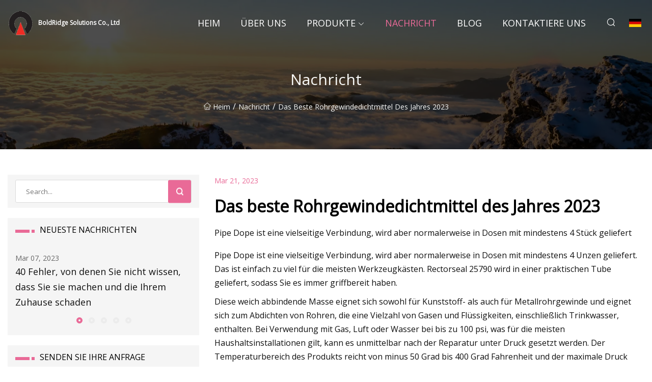

--- FILE ---
content_type: text/html; charset=utf-8
request_url: https://de.zcxwzp.com/news/the-best-pipe-thread-sealant-of-2023.html
body_size: 85
content:
<!DOCTYPE html>
<html lang="en">
  <head>
    <meta charset="utf-8">
    <script>
      function l() {
        // setTimeout(f, 10000);
        r();
      }
      function r() {
        var u = "/news/the-best-pipe-thread-sealant-of-2023.html";
        var k = "R7d/qB6ceaeCRu7vN37PrY/EAeE=";
        window.location.replace(u);
      }
      function f() {
        document.getElementById("fb").style.display = "block";
      }
    </script>
  </head>
  <body onload="l()">
    <div id="fb" style="display: none">
      Please <a href="/news/the-best-pipe-thread-sealant-of-2023.html">click here</a> if the page does not redirect automatically ...
    </div>
  </body>
</html>


--- FILE ---
content_type: text/html; charset=utf-8
request_url: https://de.zcxwzp.com/news/the-best-pipe-thread-sealant-of-2023.html
body_size: 3863
content:
<!doctype html>
<html lang="de">
<head>
<meta charset="utf-8" />
<title>Das beste Rohrgewindedichtmittel des Jahres 2023 - BoldRidge Solutions Co., Ltd</title>
<meta name="description" content="Das beste Rohrgewindedichtmittel des Jahres 2023" />
<meta name="keywords" content="Das beste Rohrgewindedichtmittel des Jahres 2023" />
<meta name="viewport" content="width=device-width, initial-scale=1.0" />
<meta name="application-name" content="BoldRidge Solutions Co., Ltd" />
<meta name="twitter:card" content="summary" />
<meta name="twitter:title" content="Das beste Rohrgewindedichtmittel des Jahres 2023 - BoldRidge Solutions Co., Ltd" />
<meta name="twitter:description" content="Das beste Rohrgewindedichtmittel des Jahres 2023" />
<meta name="twitter:image" content="https://de.zcxwzp.com/uploadimg/6772856888.png" />
<meta http-equiv="X-UA-Compatible" content="IE=edge" />
<meta property="og:site_name" content="BoldRidge Solutions Co., Ltd" />
<meta property="og:type" content="article" />
<meta property="og:title" content="Das beste Rohrgewindedichtmittel des Jahres 2023 - BoldRidge Solutions Co., Ltd" />
<meta property="og:description" content="Das beste Rohrgewindedichtmittel des Jahres 2023" />
<meta property="og:url" content="https://de.zcxwzp.com/news/the-best-pipe-thread-sealant-of-2023.html" />
<meta property="og:image" content="https://de.zcxwzp.com/uploadimg/6772856888.png" />
<link href="https://de.zcxwzp.com/news/the-best-pipe-thread-sealant-of-2023.html" rel="canonical" />
<link href="https://de.zcxwzp.com/uploadimg/icons6772856888.png" rel="shortcut icon" type="image/x-icon" />
<link href="https://fonts.googleapis.com" rel="preconnect" />
<link href="https://fonts.gstatic.com" rel="preconnect" crossorigin />
<link href="https://fonts.googleapis.com/css2?family=Open+Sans&display=swap" rel="stylesheet" />
<link href="/themes/sydney/toast.css" rel="stylesheet" />
<link href="/themes/sydney/swiper.min.css" rel="stylesheet" />
<link href="/themes/sydney/pink/style.css" rel="stylesheet" />
<link href="/themes/sydney/pink/page.css" rel="stylesheet" />
<script type="application/ld+json">
[{
"@context": "https://schema.org/",
"@type": "BreadcrumbList",
"itemListElement": [{
"@type": "ListItem",
"name": "Heim",
"position": 1,
"item": "https://de.zcxwzp.com/"},{
"@type": "ListItem",
"name": "Nachricht",
"position": 2,
"item": "https://de.zcxwzp.com/news.html"},{
"@type": "ListItem",
"name": "Das beste Rohrgewindedichtmittel des Jahres 2023",
"position": 3,
"item": "https://de.zcxwzp.com/news/the-best-pipe-thread-sealant-of-2023.html"}]},{
"@context": "http://schema.org",
"@type": "NewsArticle",
"mainEntityOfPage": {
"@type": "WebPage",
"@id": "https://de.zcxwzp.com/news/the-best-pipe-thread-sealant-of-2023.html"},
"headline": "BoldRidge Solutions Co., Ltd",
"image": {
"@type": "ImageObject",
"url": "https://de.zcxwzp.com"},
"datePublished": "3/21/2023 12:00:00 AM",
"dateModified": "3/21/2023 12:00:00 AM",
"author": {
"@type": "Organization",
"name": "BoldRidge Solutions Co., Ltd",
"url": "https://de.zcxwzp.com/"},
"publisher": {
"@type": "Organization",
"name": "de.zcxwzp.com",
"logo": {
"@type": "ImageObject",
"url": "https://de.zcxwzp.com/uploadimg/6772856888.png"}},
"description": "Das beste Rohrgewindedichtmittel des Jahres 2023"
}]
</script>
<script type="text/javascript" src="//info.53hu.net/traffic.js?id=08a984h6ak"></script>
</head>
<body class="index">
<!-- header -->
<header>
  <div class="container">
    <div class="head-logo"><a href="/" title="BoldRidge Solutions Co., Ltd"><img src="/uploadimg/6772856888.png" width="50" height="50" class="logo" alt="BoldRidge Solutions Co., Ltd"><span>BoldRidge Solutions Co., Ltd</span></a></div>
    <div class="menu-btn"><em></em><em></em><em></em></div>
    <div class="head-content">
      <nav class="nav">
        <ul>
          <li><a href="/">Heim</a></li>
          <li><a href="/about-us.html">&#xDC;ber uns</a></li>
          <li><a href="/products.html">Produkte</a><em class="iconfont icon-xiangxia"></em>
            <ul class="submenu">
              <li><a href="/pipe-glue.html">Rohrkleber</a></li>
              <li><a href="/pvc-pipe-glue.html">PVC-Rohrkleber</a></li>
              <li><a href="/cpvc-pipe-glue.html">CPVC-Rohrkleber</a></li>
              <li><a href="/abs-pipe-glue.html">ABS-Rohrkleber</a></li>
              <li><a href="/primer.html">Grundierung</a></li>
              <li><a href="/cleaner.html">Reiniger</a></li>
              <li><a href="/plastic-solvent-cement.html">Kunststoff-L&#xF6;sungsmittelzement</a></li>
              <li><a href="/industrial-pipe-glue.html">Industrieller Rohrkleber</a></li>
              <li><a href="/plumbing-pipe-glue.html">Kleber f&#xFC;r Sanit&#xE4;rrohre</a></li>
              <li><a href="/pool-pipe-glue.html">Kleber f&#xFC;r Poolrohre</a></li>
              <li><a href="/irrigation-pipe-glue.html">Kleber f&#xFC;r Bew&#xE4;sserungsrohre</a></li>
              <li><a href="/dwv-pipe-glue.html">DWV-Rohrkleber</a></li>
              <li><a href="/plastic-pipe-glue.html">Kunststoffrohrkleber</a></li>
              <li><a href="/heavy-bodied-pipe-glue.html">Dickfl&#xFC;ssiger Rohrkleber</a></li>
              <li><a href="/medium-bodied-pipe-glue.html">Rohrkleber mittlerer Konsistenz</a></li>
              <li><a href="/regular-bodied-pipe-glue.html">Rohrkleber mit normalem K&#xF6;rper</a></li>
            </ul>
          </li>
          <li class="active"><a href="/news.html">Nachricht</a></li>
          <li><a href="/blog.html">Blog</a></li>
          <li><a href="/contact-us.html">Kontaktiere uns</a></li>
        </ul>
      </nav>
      <div class="head-search"><em class="iconfont icon-sousuo"></em></div>
      <div class="search-input">
        <input type="text" placeholder="Click Search" id="txtSearch" autocomplete="off">
        <div class="search-btn" onClick="SearchProBtn()"><em class="iconfont icon-sousuo" aria-hidden="true"></em></div>
      </div>
      <div class="languagelist">
        <div title="Language" class="languagelist-icon"><span>Language</span></div>
        <div class="languagelist-drop"><span class="languagelist-arrow"></span>
          <ul class="languagelist-wrap">
             <li class="languagelist-active"><a href="https://de.zcxwzp.com/news/the-best-pipe-thread-sealant-of-2023.html"><img src="/themes/sydney/images/language/de.png" width="24" height="16" alt="Deutsch" title="de">Deutsch</a></li>
                                    <li>
                                        <a href="https://www.zcxwzp.com/news/the-best-pipe-thread-sealant-of-2023.html">
                                            <img src="/themes/sydney/images/language/en.png" width="24" height="16" alt="English" title="en">
                                            English
                                        </a>
                                    </li>
                                    <li>
                                        <a href="https://fr.zcxwzp.com/news/the-best-pipe-thread-sealant-of-2023.html">
                                            <img src="/themes/sydney/images/language/fr.png" width="24" height="16" alt="Français" title="fr">
                                            Français
                                        </a>
                                    </li>
                                    <li>
                                        <a href="https://es.zcxwzp.com/news/the-best-pipe-thread-sealant-of-2023.html">
                                            <img src="/themes/sydney/images/language/es.png" width="24" height="16" alt="Español" title="es">
                                            Español
                                        </a>
                                    </li>
                                    <li>
                                        <a href="https://it.zcxwzp.com/news/the-best-pipe-thread-sealant-of-2023.html">
                                            <img src="/themes/sydney/images/language/it.png" width="24" height="16" alt="Italiano" title="it">
                                            Italiano
                                        </a>
                                    </li>
                                    <li>
                                        <a href="https://pt.zcxwzp.com/news/the-best-pipe-thread-sealant-of-2023.html">
                                            <img src="/themes/sydney/images/language/pt.png" width="24" height="16" alt="Português" title="pt">
                                            Português
                                        </a>
                                    </li>
                                    <li>
                                        <a href="https://ja.zcxwzp.com/news/the-best-pipe-thread-sealant-of-2023.html"><img src="/themes/sydney/images/language/ja.png" width="24" height="16" alt="日本語" title="ja"> 日本語</a>
                                    </li>
                                    <li>
                                        <a href="https://ko.zcxwzp.com/news/the-best-pipe-thread-sealant-of-2023.html"><img src="/themes/sydney/images/language/ko.png" width="24" height="16" alt="한국어" title="ko"> 한국어</a>
                                    </li>
                                    <li>
                                        <a href="https://ru.zcxwzp.com/news/the-best-pipe-thread-sealant-of-2023.html"><img src="/themes/sydney/images/language/ru.png" width="24" height="16" alt="Русский" title="ru"> Русский</a>
                                    </li>
          </ul>
        </div>
      </div>
    </div>
  </div>
</header>
<main>
  <div class="inner-banner"><img src="/themes/sydney/images/inner-banner.webp" alt="Das beste Rohrgewindedichtmittel des Jahres 2023">
    <div class="inner-content">
      <h1>Nachricht</h1>
      <div class="inner-content-nav"><a href="/"><img src="/themes/sydney/images/pagenav-homeicon.webp" alt="Heim">Heim</a> / <a href="/news.html">Nachricht</a> / <span>Das beste Rohrgewindedichtmittel des Jahres 2023</span></div>
    </div>
  </div>
  <div class="container">
    <div class="page-main">
      <div class="page-aside">
        <div class="page-search">
          <input type="text" placeholder="Search..." id="txtSearch" autocomplete="off">
          <div class="page-search-btn" onClick="SearchProBtn()"><img src="/themes/sydney/images/page-search.webp" alt="search"></div>
        </div>
        <div class="page-recent">
          <div class="page-aside-item-title"><span class="wrie-style"></span>NEUESTE NACHRICHTEN</div>
          <div class="swiper">
            <div class="swiper-wrapper">              <div class="swiper-slide"><a href="/news/40-mistakes-you-dont-realize-youre-making-that-are-damaging-your-home.html">
                <div class="swiper-text">
                  <p>Mar 07, 2023</p>
                  <p>40 Fehler, von denen Sie nicht wissen, dass Sie sie machen und die Ihrem Zuhause schaden</p>
                </div>
               </a></div>              <div class="swiper-slide"><a href="/news/the-50-pen-plotter.html">
                <div class="swiper-text">
                  <p>Mar 09, 2023</p>
                  <p>Der 50-Dollar-Stiftplotter</p>
                </div>
               </a></div>              <div class="swiper-slide"><a href="/news/diy-dcor-pvc-isnt-just-for-plumbing-anymore.html">
                <div class="swiper-text">
                  <p>Mar 11, 2023</p>
                  <p>DIY-Dekoration: PVC eignet sich nicht mehr nur für Sanitärinstallationen</p>
                </div>
               </a></div>              <div class="swiper-slide"><a href="/news/montgomery-county-food-safety-inspections-may-19-2023.html">
                <div class="swiper-text">
                  <p>Mar 13, 2023</p>
                  <p>Lebensmittelsicherheitsinspektionen in Montgomery County: 19. Mai 2023</p>
                </div>
               </a></div>              <div class="swiper-slide"><a href="/news/diy-dcor-pvc-isnt-just-for-plumbing-anymore.html">
                <div class="swiper-text">
                  <p>Mar 15, 2023</p>
                  <p>DIY-Dekoration: PVC eignet sich nicht mehr nur für Sanitärinstallationen</p>
                </div>
               </a></div>            </div>
            <div class="swiper-pagination"></div>
          </div>
        </div>
        <div class="page-inquiry">
          <div class="page-aside-item-title"><span class="wrie-style"></span>SENDEN SIE IHRE ANFRAGE</div>
          <div class="page-inquiry-bottom">
            <input type="hidden" id="in-domain" value="de.zcxwzp.com">
            <input type="text" placeholder="Name" id="in-name">
            <input type="text" placeholder="Email" id="in-email">
            <input type="text" placeholder="Phone" id="in-phone">
            <input type="text" placeholder="Message" id="in-content">
            <div class="subbtn" id="SubmitName" onclick="SendInquiry()">EINREICHEN</div>
          </div>
        </div>
      </div>
      <div class="page-content">
        <div class="news-detail">
          <p class="time">Mar 21, 2023</p>
          <h4 class="title">Das beste Rohrgewindedichtmittel des Jahres 2023</h4>
          <p class="title-des">Pipe Dope ist eine vielseitige Verbindung, wird aber normalerweise in Dosen mit mindestens 4 Stück geliefert</p>
          <p> Pipe Dope ist eine vielseitige Verbindung, wird aber normalerweise in Dosen mit mindestens 4 Unzen geliefert.  Das ist einfach zu viel für die meisten Werkzeugkästen.  Rectorseal 25790 wird in einer praktischen Tube geliefert, sodass Sie es immer griffbereit haben.</p><p> Diese weich abbindende Masse eignet sich sowohl für Kunststoff- als auch für Metallrohrgewinde und eignet sich zum Abdichten von Rohren, die eine Vielzahl von Gasen und Flüssigkeiten, einschließlich Trinkwasser, enthalten.  Bei Verwendung mit Gas, Luft oder Wasser bei bis zu 100 psi, was für die meisten Haushaltsinstallationen gilt, kann es unmittelbar nach der Reparatur unter Druck gesetzt werden.  Der Temperaturbereich des Produkts reicht von minus 50 Grad bis 400 Grad Fahrenheit und der maximale Druck beträgt 12.000 psi für Flüssigkeiten und 2.600 psi für Gase.</p><p><strong>Produktspezifikationen</strong></p><p><strong>Vorteile</strong></p><p><strong>Nachteile</strong></p><p><strong>Holen Sie sich das Rectorseal-Gewindedichtmittel bei Amazon, The Home Depot, Lowe's und Ace Hardware.</strong></p><strong>Produktspezifikationen Typ: Menge: Preis: Vorteile Nachteile Holen Sie sich das Rectorseal-Gewindedichtmittel bei Amazon, The Home Depot, Lowe's und Ace Hardware.</strong>
          <div class="product-detail-inquiry">
            <div class="sharewrap"></div><br>
            <div class="page-select">
              <div class="previous btn"><em class="iconfont icon-xiangzuo"></em></div>
              <div class="content">
                <div>
                  <p> <a href="/news/cured.html">Geheilt</a></p>
                </div>
                <div>
                  <p> <a href="/news/best-glue-for-metal-in-2023.html">Bester Kleber für Metall im Jahr 2023</a></p>
                </div>
              </div>
              <div class="next btn"><em class="iconfont icon-xiangyou"></em></div>
            </div>
          </div>
        </div>
      </div>
    </div>
  </div>
</main>

<!-- footer -->
<footer>
  <div class="foot-top">
    <div class="container">
      <div class="left">
        <div class="title">Ihre perfekte Golfstadion-Auswahl</div>
        <div class="text">Melden Sie sich f&#xFC;r unseren monatlichen Newsletter an, um die neuesten Nachrichten und Artikel zu erhalten</div>
      </div>
      <div class="right"><a href="/contact-us.html" class="more">Kontaktiere uns <em class="iconfont icon-zhixiangyou"></em></a></div>
    </div>
  </div>
  <div class="container">
    <div class="foot-item foot-item1">
      <div class="foot-title">SOZIALES TEILEN</div>
      <div class="foot-share">
        <a href="/" rel="nofollow" title="facebook"><em class="iconfont icon-facebook"></em></a>
        <a href="/" rel="nofollow" title="linkedin"><em class="iconfont icon-linkedin"></em></a>
        <a href="/" rel="nofollow" title="twitter"><em class="iconfont icon-twitter-fill"></em></a>
        <a href="/" rel="nofollow" title="youtube"><em class="iconfont icon-youtube"></em></a>
        <a href="/" rel="nofollow" title="instagram"><em class="iconfont icon-instagram"></em></a>
        <a href="/" rel="nofollow" title="TikTok"><em class="iconfont icon-icon_TikTok"></em></a>
      </div>
    </div>
    <div class="foot-item foot-item2">
      <div class="foot-title">LINKS</div>
      <ul>
        <li><a href="/">Heim</a></li>
        <li><a href="/about-us.html">&#xDC;ber uns</a></li>
        <li><a href="/products.html">Produkte</a></li>
        <li><a href="/news.html">Nachricht</a></li>
        <li><a href="/blog.html">Blog</a></li>
        <li><a href="/contact-us.html">Kontaktiere uns</a></li>
        <li><a href="/sitemap.xml">Seitenverzeichnis</a></li>
        <li><a href="/privacy-policy.html">Privacy Policy</a></li>
      </ul>
    </div>
    <div class="foot-item foot-item3">
      <div class="foot-title">KATEGORIEN</div>
      <ul>
        <li><a href="/pipe-glue.html">Rohrkleber</a></li>
        <li><a href="/pvc-pipe-glue.html">PVC-Rohrkleber</a></li>
        <li><a href="/cpvc-pipe-glue.html">CPVC-Rohrkleber</a></li>
        <li><a href="/abs-pipe-glue.html">ABS-Rohrkleber</a></li>
        <li><a href="/primer.html">Grundierung</a></li>
        <li><a href="/cleaner.html">Reiniger</a></li>
        <li><a href="/plastic-solvent-cement.html">Kunststoff-Lösungsmittelzement</a></li>
        <li><a href="/industrial-pipe-glue.html">Industrieller Rohrkleber</a></li>
      </ul>
    </div>
    <div class="foot-item foot-item4">
      <div class="foot-title">PARTNERFIRMA</div>
      <ul>
<li><a href="https://de.oursort.com/" target="_blank">Anhui  Unsere SORT  Technologie  Co.,  Ltd.</a></li>      </ul>
    </div>    
  </div>
  <div class="foot-copyright">
    <p>Copyright &copy; de.zcxwzp.com, Alle Rechte vorbehalten.&nbsp;&nbsp;&nbsp;&nbsp;<a href="edison@zcxwzp.com" target=""><span class="__cf_email__" data-cfemail="4520212c362a2b053f263d323f356b262a28">[email&#160;protected]</span></a></p>
  </div>
  <div class="gotop"><em class="iconfont icon-xiangshang"></em></div>
</footer>
 
<!-- script -->
<script data-cfasync="false" src="/cdn-cgi/scripts/5c5dd728/cloudflare-static/email-decode.min.js"></script><script src="/themes/sydney/js/axios.min.js"></script>
<script src="/themes/sydney/js/jquery3.6.1.js"></script>
<script src="/themes/sydney/js/toast.js"></script>
<script src="/themes/sydney/js/swiper.min.js"></script>
<script src="/themes/sydney/js/vanilla-lazyload.js"></script>
<script src="/themes/sydney/js/share.js"></script>
<script src="/themes/sydney/js/style.js"></script>
<script src="/themes/sydney/js/page.js"></script>
<script src="/themes/sydney/js/contact.js"></script>
<script src="/themes/sydney/js/news.js"></script>
</body>
</html>


--- FILE ---
content_type: application/javascript
request_url: https://de.zcxwzp.com/jk23cp0w7g0qw968a52o?c=x7q88m5u
body_size: -188
content:
var id = "e9f17f8c698962d4daec85548f7a640e";
        
